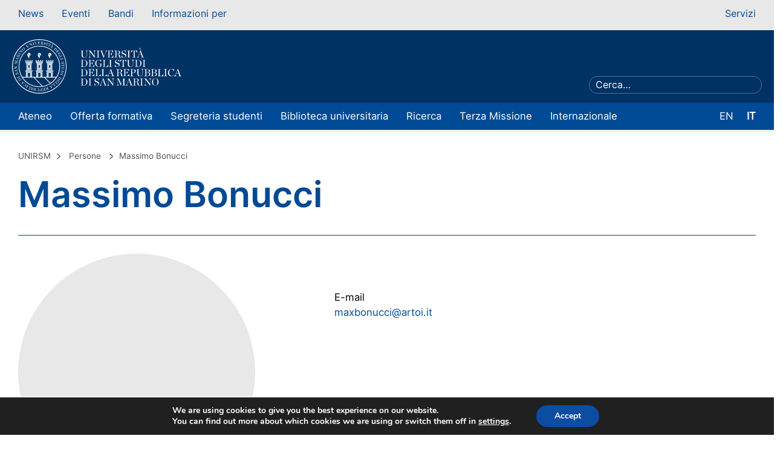

--- FILE ---
content_type: text/html; charset=UTF-8
request_url: https://www.unirsm.sm/persona/massimo-bonucci/
body_size: 14254
content:
<!-- 
Davide Giorgetta (2023)
Graphic design and web development
www.davidegiorgetta.com
--> 

<!doctype html>
<html lang="it-IT">
<head>
	<meta charset="UTF-8">
	<meta name="viewport" content="width=device-width, initial-scale=1">
	<link rel="profile" href="https://gmpg.org/xfn/11">

	<meta name='robots' content='index, follow, max-image-preview:large, max-snippet:-1, max-video-preview:-1' />

<!-- Google Tag Manager for WordPress by gtm4wp.com -->
<script data-cfasync="false" data-pagespeed-no-defer>
	var gtm4wp_datalayer_name = "dataLayer";
	var dataLayer = dataLayer || [];
</script>
<!-- End Google Tag Manager for WordPress by gtm4wp.com -->
	<!-- This site is optimized with the Yoast SEO plugin v20.2.1 - https://yoast.com/wordpress/plugins/seo/ -->
	<title>Massimo Bonucci | UNIRSM</title>
	<meta name="description" content="Leggi di più su Massimo Bonucci. Approfondisci biografia, attività, CV e pubblicazioni su UNIRSM!" />
	<link rel="canonical" href="https://www.unirsm.sm/persona/massimo-bonucci/" />
	<meta property="og:locale" content="it_IT" />
	<meta property="og:type" content="article" />
	<meta property="og:title" content="Massimo Bonucci | UNIRSM" />
	<meta property="og:description" content="Leggi di più su Massimo Bonucci. Approfondisci biografia, attività, CV e pubblicazioni su UNIRSM!" />
	<meta property="og:url" content="https://www.unirsm.sm/persona/massimo-bonucci/" />
	<meta property="og:site_name" content="Università degli Studi della Repubblica di San Marino" />
	<meta name="twitter:card" content="summary_large_image" />
	<script type="application/ld+json" class="yoast-schema-graph">{"@context":"https://schema.org","@graph":[{"@type":"WebPage","@id":"https://www.unirsm.sm/persona/massimo-bonucci/","url":"https://www.unirsm.sm/persona/massimo-bonucci/","name":"Massimo Bonucci | UNIRSM","isPartOf":{"@id":"https://www.unirsm.sm/#website"},"datePublished":"2022-05-28T16:34:01+00:00","dateModified":"2022-05-28T16:34:01+00:00","description":"Leggi di più su Massimo Bonucci. Approfondisci biografia, attività, CV e pubblicazioni su UNIRSM!","breadcrumb":{"@id":"https://www.unirsm.sm/persona/massimo-bonucci/#breadcrumb"},"inLanguage":"it-IT","potentialAction":[{"@type":"ReadAction","target":["https://www.unirsm.sm/persona/massimo-bonucci/"]}]},{"@type":"BreadcrumbList","@id":"https://www.unirsm.sm/persona/massimo-bonucci/#breadcrumb","itemListElement":[{"@type":"ListItem","position":1,"name":"Home","item":"https://www.unirsm.sm/"},{"@type":"ListItem","position":2,"name":"Massimo Bonucci"}]},{"@type":"WebSite","@id":"https://www.unirsm.sm/#website","url":"https://www.unirsm.sm/","name":"Università degli Studi della Repubblica di San Marino","description":"SI PARVA LICET COMPONERE MAGNIS","alternateName":"UNIRSM","potentialAction":[{"@type":"SearchAction","target":{"@type":"EntryPoint","urlTemplate":"https://www.unirsm.sm/?s={search_term_string}"},"query-input":"required name=search_term_string"}],"inLanguage":"it-IT"}]}</script>
	<!-- / Yoast SEO plugin. -->


<link rel="alternate" type="application/rss+xml" title="Università degli Studi della Repubblica di San Marino &raquo; Feed" href="https://www.unirsm.sm/feed/" />
<script>
window._wpemojiSettings = {"baseUrl":"https:\/\/s.w.org\/images\/core\/emoji\/14.0.0\/72x72\/","ext":".png","svgUrl":"https:\/\/s.w.org\/images\/core\/emoji\/14.0.0\/svg\/","svgExt":".svg","source":{"concatemoji":"https:\/\/www.unirsm.sm\/wp-includes\/js\/wp-emoji-release.min.js?ver=6.1.9"}};
/*! This file is auto-generated */
!function(e,a,t){var n,r,o,i=a.createElement("canvas"),p=i.getContext&&i.getContext("2d");function s(e,t){var a=String.fromCharCode,e=(p.clearRect(0,0,i.width,i.height),p.fillText(a.apply(this,e),0,0),i.toDataURL());return p.clearRect(0,0,i.width,i.height),p.fillText(a.apply(this,t),0,0),e===i.toDataURL()}function c(e){var t=a.createElement("script");t.src=e,t.defer=t.type="text/javascript",a.getElementsByTagName("head")[0].appendChild(t)}for(o=Array("flag","emoji"),t.supports={everything:!0,everythingExceptFlag:!0},r=0;r<o.length;r++)t.supports[o[r]]=function(e){if(p&&p.fillText)switch(p.textBaseline="top",p.font="600 32px Arial",e){case"flag":return s([127987,65039,8205,9895,65039],[127987,65039,8203,9895,65039])?!1:!s([55356,56826,55356,56819],[55356,56826,8203,55356,56819])&&!s([55356,57332,56128,56423,56128,56418,56128,56421,56128,56430,56128,56423,56128,56447],[55356,57332,8203,56128,56423,8203,56128,56418,8203,56128,56421,8203,56128,56430,8203,56128,56423,8203,56128,56447]);case"emoji":return!s([129777,127995,8205,129778,127999],[129777,127995,8203,129778,127999])}return!1}(o[r]),t.supports.everything=t.supports.everything&&t.supports[o[r]],"flag"!==o[r]&&(t.supports.everythingExceptFlag=t.supports.everythingExceptFlag&&t.supports[o[r]]);t.supports.everythingExceptFlag=t.supports.everythingExceptFlag&&!t.supports.flag,t.DOMReady=!1,t.readyCallback=function(){t.DOMReady=!0},t.supports.everything||(n=function(){t.readyCallback()},a.addEventListener?(a.addEventListener("DOMContentLoaded",n,!1),e.addEventListener("load",n,!1)):(e.attachEvent("onload",n),a.attachEvent("onreadystatechange",function(){"complete"===a.readyState&&t.readyCallback()})),(e=t.source||{}).concatemoji?c(e.concatemoji):e.wpemoji&&e.twemoji&&(c(e.twemoji),c(e.wpemoji)))}(window,document,window._wpemojiSettings);
</script>
<style>
img.wp-smiley,
img.emoji {
	display: inline !important;
	border: none !important;
	box-shadow: none !important;
	height: 1em !important;
	width: 1em !important;
	margin: 0 0.07em !important;
	vertical-align: -0.1em !important;
	background: none !important;
	padding: 0 !important;
}
</style>
	<link rel='stylesheet' id='wp-block-library-css' href='https://www.unirsm.sm/wp-includes/css/dist/block-library/style.min.css?ver=6.1.9' media='all' />
<link rel='stylesheet' id='classic-theme-styles-css' href='https://www.unirsm.sm/wp-includes/css/classic-themes.min.css?ver=1' media='all' />
<style id='global-styles-inline-css'>
body{--wp--preset--color--black: #000000;--wp--preset--color--cyan-bluish-gray: #abb8c3;--wp--preset--color--white: #ffffff;--wp--preset--color--pale-pink: #f78da7;--wp--preset--color--vivid-red: #cf2e2e;--wp--preset--color--luminous-vivid-orange: #ff6900;--wp--preset--color--luminous-vivid-amber: #fcb900;--wp--preset--color--light-green-cyan: #7bdcb5;--wp--preset--color--vivid-green-cyan: #00d084;--wp--preset--color--pale-cyan-blue: #8ed1fc;--wp--preset--color--vivid-cyan-blue: #0693e3;--wp--preset--color--vivid-purple: #9b51e0;--wp--preset--gradient--vivid-cyan-blue-to-vivid-purple: linear-gradient(135deg,rgba(6,147,227,1) 0%,rgb(155,81,224) 100%);--wp--preset--gradient--light-green-cyan-to-vivid-green-cyan: linear-gradient(135deg,rgb(122,220,180) 0%,rgb(0,208,130) 100%);--wp--preset--gradient--luminous-vivid-amber-to-luminous-vivid-orange: linear-gradient(135deg,rgba(252,185,0,1) 0%,rgba(255,105,0,1) 100%);--wp--preset--gradient--luminous-vivid-orange-to-vivid-red: linear-gradient(135deg,rgba(255,105,0,1) 0%,rgb(207,46,46) 100%);--wp--preset--gradient--very-light-gray-to-cyan-bluish-gray: linear-gradient(135deg,rgb(238,238,238) 0%,rgb(169,184,195) 100%);--wp--preset--gradient--cool-to-warm-spectrum: linear-gradient(135deg,rgb(74,234,220) 0%,rgb(151,120,209) 20%,rgb(207,42,186) 40%,rgb(238,44,130) 60%,rgb(251,105,98) 80%,rgb(254,248,76) 100%);--wp--preset--gradient--blush-light-purple: linear-gradient(135deg,rgb(255,206,236) 0%,rgb(152,150,240) 100%);--wp--preset--gradient--blush-bordeaux: linear-gradient(135deg,rgb(254,205,165) 0%,rgb(254,45,45) 50%,rgb(107,0,62) 100%);--wp--preset--gradient--luminous-dusk: linear-gradient(135deg,rgb(255,203,112) 0%,rgb(199,81,192) 50%,rgb(65,88,208) 100%);--wp--preset--gradient--pale-ocean: linear-gradient(135deg,rgb(255,245,203) 0%,rgb(182,227,212) 50%,rgb(51,167,181) 100%);--wp--preset--gradient--electric-grass: linear-gradient(135deg,rgb(202,248,128) 0%,rgb(113,206,126) 100%);--wp--preset--gradient--midnight: linear-gradient(135deg,rgb(2,3,129) 0%,rgb(40,116,252) 100%);--wp--preset--duotone--dark-grayscale: url('#wp-duotone-dark-grayscale');--wp--preset--duotone--grayscale: url('#wp-duotone-grayscale');--wp--preset--duotone--purple-yellow: url('#wp-duotone-purple-yellow');--wp--preset--duotone--blue-red: url('#wp-duotone-blue-red');--wp--preset--duotone--midnight: url('#wp-duotone-midnight');--wp--preset--duotone--magenta-yellow: url('#wp-duotone-magenta-yellow');--wp--preset--duotone--purple-green: url('#wp-duotone-purple-green');--wp--preset--duotone--blue-orange: url('#wp-duotone-blue-orange');--wp--preset--font-size--small: 13px;--wp--preset--font-size--medium: 20px;--wp--preset--font-size--large: 36px;--wp--preset--font-size--x-large: 42px;--wp--preset--spacing--20: 0.44rem;--wp--preset--spacing--30: 0.67rem;--wp--preset--spacing--40: 1rem;--wp--preset--spacing--50: 1.5rem;--wp--preset--spacing--60: 2.25rem;--wp--preset--spacing--70: 3.38rem;--wp--preset--spacing--80: 5.06rem;}:where(.is-layout-flex){gap: 0.5em;}body .is-layout-flow > .alignleft{float: left;margin-inline-start: 0;margin-inline-end: 2em;}body .is-layout-flow > .alignright{float: right;margin-inline-start: 2em;margin-inline-end: 0;}body .is-layout-flow > .aligncenter{margin-left: auto !important;margin-right: auto !important;}body .is-layout-constrained > .alignleft{float: left;margin-inline-start: 0;margin-inline-end: 2em;}body .is-layout-constrained > .alignright{float: right;margin-inline-start: 2em;margin-inline-end: 0;}body .is-layout-constrained > .aligncenter{margin-left: auto !important;margin-right: auto !important;}body .is-layout-constrained > :where(:not(.alignleft):not(.alignright):not(.alignfull)){max-width: var(--wp--style--global--content-size);margin-left: auto !important;margin-right: auto !important;}body .is-layout-constrained > .alignwide{max-width: var(--wp--style--global--wide-size);}body .is-layout-flex{display: flex;}body .is-layout-flex{flex-wrap: wrap;align-items: center;}body .is-layout-flex > *{margin: 0;}:where(.wp-block-columns.is-layout-flex){gap: 2em;}.has-black-color{color: var(--wp--preset--color--black) !important;}.has-cyan-bluish-gray-color{color: var(--wp--preset--color--cyan-bluish-gray) !important;}.has-white-color{color: var(--wp--preset--color--white) !important;}.has-pale-pink-color{color: var(--wp--preset--color--pale-pink) !important;}.has-vivid-red-color{color: var(--wp--preset--color--vivid-red) !important;}.has-luminous-vivid-orange-color{color: var(--wp--preset--color--luminous-vivid-orange) !important;}.has-luminous-vivid-amber-color{color: var(--wp--preset--color--luminous-vivid-amber) !important;}.has-light-green-cyan-color{color: var(--wp--preset--color--light-green-cyan) !important;}.has-vivid-green-cyan-color{color: var(--wp--preset--color--vivid-green-cyan) !important;}.has-pale-cyan-blue-color{color: var(--wp--preset--color--pale-cyan-blue) !important;}.has-vivid-cyan-blue-color{color: var(--wp--preset--color--vivid-cyan-blue) !important;}.has-vivid-purple-color{color: var(--wp--preset--color--vivid-purple) !important;}.has-black-background-color{background-color: var(--wp--preset--color--black) !important;}.has-cyan-bluish-gray-background-color{background-color: var(--wp--preset--color--cyan-bluish-gray) !important;}.has-white-background-color{background-color: var(--wp--preset--color--white) !important;}.has-pale-pink-background-color{background-color: var(--wp--preset--color--pale-pink) !important;}.has-vivid-red-background-color{background-color: var(--wp--preset--color--vivid-red) !important;}.has-luminous-vivid-orange-background-color{background-color: var(--wp--preset--color--luminous-vivid-orange) !important;}.has-luminous-vivid-amber-background-color{background-color: var(--wp--preset--color--luminous-vivid-amber) !important;}.has-light-green-cyan-background-color{background-color: var(--wp--preset--color--light-green-cyan) !important;}.has-vivid-green-cyan-background-color{background-color: var(--wp--preset--color--vivid-green-cyan) !important;}.has-pale-cyan-blue-background-color{background-color: var(--wp--preset--color--pale-cyan-blue) !important;}.has-vivid-cyan-blue-background-color{background-color: var(--wp--preset--color--vivid-cyan-blue) !important;}.has-vivid-purple-background-color{background-color: var(--wp--preset--color--vivid-purple) !important;}.has-black-border-color{border-color: var(--wp--preset--color--black) !important;}.has-cyan-bluish-gray-border-color{border-color: var(--wp--preset--color--cyan-bluish-gray) !important;}.has-white-border-color{border-color: var(--wp--preset--color--white) !important;}.has-pale-pink-border-color{border-color: var(--wp--preset--color--pale-pink) !important;}.has-vivid-red-border-color{border-color: var(--wp--preset--color--vivid-red) !important;}.has-luminous-vivid-orange-border-color{border-color: var(--wp--preset--color--luminous-vivid-orange) !important;}.has-luminous-vivid-amber-border-color{border-color: var(--wp--preset--color--luminous-vivid-amber) !important;}.has-light-green-cyan-border-color{border-color: var(--wp--preset--color--light-green-cyan) !important;}.has-vivid-green-cyan-border-color{border-color: var(--wp--preset--color--vivid-green-cyan) !important;}.has-pale-cyan-blue-border-color{border-color: var(--wp--preset--color--pale-cyan-blue) !important;}.has-vivid-cyan-blue-border-color{border-color: var(--wp--preset--color--vivid-cyan-blue) !important;}.has-vivid-purple-border-color{border-color: var(--wp--preset--color--vivid-purple) !important;}.has-vivid-cyan-blue-to-vivid-purple-gradient-background{background: var(--wp--preset--gradient--vivid-cyan-blue-to-vivid-purple) !important;}.has-light-green-cyan-to-vivid-green-cyan-gradient-background{background: var(--wp--preset--gradient--light-green-cyan-to-vivid-green-cyan) !important;}.has-luminous-vivid-amber-to-luminous-vivid-orange-gradient-background{background: var(--wp--preset--gradient--luminous-vivid-amber-to-luminous-vivid-orange) !important;}.has-luminous-vivid-orange-to-vivid-red-gradient-background{background: var(--wp--preset--gradient--luminous-vivid-orange-to-vivid-red) !important;}.has-very-light-gray-to-cyan-bluish-gray-gradient-background{background: var(--wp--preset--gradient--very-light-gray-to-cyan-bluish-gray) !important;}.has-cool-to-warm-spectrum-gradient-background{background: var(--wp--preset--gradient--cool-to-warm-spectrum) !important;}.has-blush-light-purple-gradient-background{background: var(--wp--preset--gradient--blush-light-purple) !important;}.has-blush-bordeaux-gradient-background{background: var(--wp--preset--gradient--blush-bordeaux) !important;}.has-luminous-dusk-gradient-background{background: var(--wp--preset--gradient--luminous-dusk) !important;}.has-pale-ocean-gradient-background{background: var(--wp--preset--gradient--pale-ocean) !important;}.has-electric-grass-gradient-background{background: var(--wp--preset--gradient--electric-grass) !important;}.has-midnight-gradient-background{background: var(--wp--preset--gradient--midnight) !important;}.has-small-font-size{font-size: var(--wp--preset--font-size--small) !important;}.has-medium-font-size{font-size: var(--wp--preset--font-size--medium) !important;}.has-large-font-size{font-size: var(--wp--preset--font-size--large) !important;}.has-x-large-font-size{font-size: var(--wp--preset--font-size--x-large) !important;}
.wp-block-navigation a:where(:not(.wp-element-button)){color: inherit;}
:where(.wp-block-columns.is-layout-flex){gap: 2em;}
.wp-block-pullquote{font-size: 1.5em;line-height: 1.6;}
</style>
<link rel='stylesheet' id='unirsm-slick-css-css' href='https://www.unirsm.sm/wp-content/themes/unirsm/assets/build/node_modules/slick-carousel/slick/slick.css?ver=6.1.9' media='all' />
<link rel='stylesheet' id='unirsm-fancybox-css-css' href='https://www.unirsm.sm/wp-content/themes/unirsm/assets/build/node_modules/@fancyapps/fancybox/dist/jquery.fancybox.min.css?ver=6.1.9' media='all' />
<link rel='stylesheet' id='unirsm-plyr-css-css' href='https://www.unirsm.sm/wp-content/themes/unirsm/assets/build/node_modules/plyr/dist/plyr.css?ver=6.1.9' media='all' />
<link rel='stylesheet' id='unirsm-style-css' href='https://www.unirsm.sm/wp-content/themes/unirsm/assets/build/css/style.css?ver=6.1.9' media='all' />
<link rel='stylesheet' id='tablepress-default-css' href='https://www.unirsm.sm/wp-content/plugins/tablepress/css/build/default.css?ver=2.4.1' media='all' />
<link rel='stylesheet' id='moove_gdpr_frontend-css' href='https://www.unirsm.sm/wp-content/plugins/gdpr-cookie-compliance/dist/styles/gdpr-main.css?ver=5.0.5' media='all' />
<style id='moove_gdpr_frontend-inline-css'>
#moove_gdpr_cookie_modal,#moove_gdpr_cookie_info_bar,.gdpr_cookie_settings_shortcode_content{font-family:&#039;Nunito&#039;,sans-serif}#moove_gdpr_save_popup_settings_button{background-color:#373737;color:#fff}#moove_gdpr_save_popup_settings_button:hover{background-color:#000}#moove_gdpr_cookie_info_bar .moove-gdpr-info-bar-container .moove-gdpr-info-bar-content a.mgbutton,#moove_gdpr_cookie_info_bar .moove-gdpr-info-bar-container .moove-gdpr-info-bar-content button.mgbutton{background-color:#0C4DA2}#moove_gdpr_cookie_modal .moove-gdpr-modal-content .moove-gdpr-modal-footer-content .moove-gdpr-button-holder a.mgbutton,#moove_gdpr_cookie_modal .moove-gdpr-modal-content .moove-gdpr-modal-footer-content .moove-gdpr-button-holder button.mgbutton,.gdpr_cookie_settings_shortcode_content .gdpr-shr-button.button-green{background-color:#0C4DA2;border-color:#0C4DA2}#moove_gdpr_cookie_modal .moove-gdpr-modal-content .moove-gdpr-modal-footer-content .moove-gdpr-button-holder a.mgbutton:hover,#moove_gdpr_cookie_modal .moove-gdpr-modal-content .moove-gdpr-modal-footer-content .moove-gdpr-button-holder button.mgbutton:hover,.gdpr_cookie_settings_shortcode_content .gdpr-shr-button.button-green:hover{background-color:#fff;color:#0C4DA2}#moove_gdpr_cookie_modal .moove-gdpr-modal-content .moove-gdpr-modal-close i,#moove_gdpr_cookie_modal .moove-gdpr-modal-content .moove-gdpr-modal-close span.gdpr-icon{background-color:#0C4DA2;border:1px solid #0C4DA2}#moove_gdpr_cookie_info_bar span.change-settings-button.focus-g,#moove_gdpr_cookie_info_bar span.change-settings-button:focus,#moove_gdpr_cookie_info_bar button.change-settings-button.focus-g,#moove_gdpr_cookie_info_bar button.change-settings-button:focus{-webkit-box-shadow:0 0 1px 3px #0C4DA2;-moz-box-shadow:0 0 1px 3px #0C4DA2;box-shadow:0 0 1px 3px #0C4DA2}#moove_gdpr_cookie_modal .moove-gdpr-modal-content .moove-gdpr-modal-close i:hover,#moove_gdpr_cookie_modal .moove-gdpr-modal-content .moove-gdpr-modal-close span.gdpr-icon:hover,#moove_gdpr_cookie_info_bar span[data-href]>u.change-settings-button{color:#0C4DA2}#moove_gdpr_cookie_modal .moove-gdpr-modal-content .moove-gdpr-modal-left-content #moove-gdpr-menu li.menu-item-selected a span.gdpr-icon,#moove_gdpr_cookie_modal .moove-gdpr-modal-content .moove-gdpr-modal-left-content #moove-gdpr-menu li.menu-item-selected button span.gdpr-icon{color:inherit}#moove_gdpr_cookie_modal .moove-gdpr-modal-content .moove-gdpr-modal-left-content #moove-gdpr-menu li a span.gdpr-icon,#moove_gdpr_cookie_modal .moove-gdpr-modal-content .moove-gdpr-modal-left-content #moove-gdpr-menu li button span.gdpr-icon{color:inherit}#moove_gdpr_cookie_modal .gdpr-acc-link{line-height:0;font-size:0;color:transparent;position:absolute}#moove_gdpr_cookie_modal .moove-gdpr-modal-content .moove-gdpr-modal-close:hover i,#moove_gdpr_cookie_modal .moove-gdpr-modal-content .moove-gdpr-modal-left-content #moove-gdpr-menu li a,#moove_gdpr_cookie_modal .moove-gdpr-modal-content .moove-gdpr-modal-left-content #moove-gdpr-menu li button,#moove_gdpr_cookie_modal .moove-gdpr-modal-content .moove-gdpr-modal-left-content #moove-gdpr-menu li button i,#moove_gdpr_cookie_modal .moove-gdpr-modal-content .moove-gdpr-modal-left-content #moove-gdpr-menu li a i,#moove_gdpr_cookie_modal .moove-gdpr-modal-content .moove-gdpr-tab-main .moove-gdpr-tab-main-content a:hover,#moove_gdpr_cookie_info_bar.moove-gdpr-dark-scheme .moove-gdpr-info-bar-container .moove-gdpr-info-bar-content a.mgbutton:hover,#moove_gdpr_cookie_info_bar.moove-gdpr-dark-scheme .moove-gdpr-info-bar-container .moove-gdpr-info-bar-content button.mgbutton:hover,#moove_gdpr_cookie_info_bar.moove-gdpr-dark-scheme .moove-gdpr-info-bar-container .moove-gdpr-info-bar-content a:hover,#moove_gdpr_cookie_info_bar.moove-gdpr-dark-scheme .moove-gdpr-info-bar-container .moove-gdpr-info-bar-content button:hover,#moove_gdpr_cookie_info_bar.moove-gdpr-dark-scheme .moove-gdpr-info-bar-container .moove-gdpr-info-bar-content span.change-settings-button:hover,#moove_gdpr_cookie_info_bar.moove-gdpr-dark-scheme .moove-gdpr-info-bar-container .moove-gdpr-info-bar-content button.change-settings-button:hover,#moove_gdpr_cookie_info_bar.moove-gdpr-dark-scheme .moove-gdpr-info-bar-container .moove-gdpr-info-bar-content u.change-settings-button:hover,#moove_gdpr_cookie_info_bar span[data-href]>u.change-settings-button,#moove_gdpr_cookie_info_bar.moove-gdpr-dark-scheme .moove-gdpr-info-bar-container .moove-gdpr-info-bar-content a.mgbutton.focus-g,#moove_gdpr_cookie_info_bar.moove-gdpr-dark-scheme .moove-gdpr-info-bar-container .moove-gdpr-info-bar-content button.mgbutton.focus-g,#moove_gdpr_cookie_info_bar.moove-gdpr-dark-scheme .moove-gdpr-info-bar-container .moove-gdpr-info-bar-content a.focus-g,#moove_gdpr_cookie_info_bar.moove-gdpr-dark-scheme .moove-gdpr-info-bar-container .moove-gdpr-info-bar-content button.focus-g,#moove_gdpr_cookie_info_bar.moove-gdpr-dark-scheme .moove-gdpr-info-bar-container .moove-gdpr-info-bar-content a.mgbutton:focus,#moove_gdpr_cookie_info_bar.moove-gdpr-dark-scheme .moove-gdpr-info-bar-container .moove-gdpr-info-bar-content button.mgbutton:focus,#moove_gdpr_cookie_info_bar.moove-gdpr-dark-scheme .moove-gdpr-info-bar-container .moove-gdpr-info-bar-content a:focus,#moove_gdpr_cookie_info_bar.moove-gdpr-dark-scheme .moove-gdpr-info-bar-container .moove-gdpr-info-bar-content button:focus,#moove_gdpr_cookie_info_bar.moove-gdpr-dark-scheme .moove-gdpr-info-bar-container .moove-gdpr-info-bar-content span.change-settings-button.focus-g,span.change-settings-button:focus,button.change-settings-button.focus-g,button.change-settings-button:focus,#moove_gdpr_cookie_info_bar.moove-gdpr-dark-scheme .moove-gdpr-info-bar-container .moove-gdpr-info-bar-content u.change-settings-button.focus-g,#moove_gdpr_cookie_info_bar.moove-gdpr-dark-scheme .moove-gdpr-info-bar-container .moove-gdpr-info-bar-content u.change-settings-button:focus{color:#0C4DA2}#moove_gdpr_cookie_modal .moove-gdpr-branding.focus-g span,#moove_gdpr_cookie_modal .moove-gdpr-modal-content .moove-gdpr-tab-main a.focus-g{color:#0C4DA2}#moove_gdpr_cookie_modal.gdpr_lightbox-hide{display:none}
</style>
<link rel="https://api.w.org/" href="https://www.unirsm.sm/wp-json/" /><link rel="alternate" type="application/json" href="https://www.unirsm.sm/wp-json/wp/v2/people/9207" /><link rel="EditURI" type="application/rsd+xml" title="RSD" href="https://www.unirsm.sm/xmlrpc.php?rsd" />
<link rel="wlwmanifest" type="application/wlwmanifest+xml" href="https://www.unirsm.sm/wp-includes/wlwmanifest.xml" />
<meta name="generator" content="WordPress 6.1.9" />
<link rel='shortlink' href='https://www.unirsm.sm/?p=9207' />
<link rel="alternate" type="application/json+oembed" href="https://www.unirsm.sm/wp-json/oembed/1.0/embed?url=https%3A%2F%2Fwww.unirsm.sm%2Fpersona%2Fmassimo-bonucci%2F" />
<link rel="alternate" type="text/xml+oembed" href="https://www.unirsm.sm/wp-json/oembed/1.0/embed?url=https%3A%2F%2Fwww.unirsm.sm%2Fpersona%2Fmassimo-bonucci%2F&#038;format=xml" />

<!-- Google Tag Manager for WordPress by gtm4wp.com -->
<!-- GTM Container placement set to automatic -->
<script data-cfasync="false" data-pagespeed-no-defer>
	var dataLayer_content = {"pagePostType":"people","pagePostType2":"single-people","pagePostAuthor":"unirsm_admin"};
	dataLayer.push( dataLayer_content );
</script>
<script data-cfasync="false" data-pagespeed-no-defer>
(function(w,d,s,l,i){w[l]=w[l]||[];w[l].push({'gtm.start':
new Date().getTime(),event:'gtm.js'});var f=d.getElementsByTagName(s)[0],
j=d.createElement(s),dl=l!='dataLayer'?'&l='+l:'';j.async=true;j.src=
'//www.googletagmanager.com/gtm.js?id='+i+dl;f.parentNode.insertBefore(j,f);
})(window,document,'script','dataLayer','GTM-5738J7S');
</script>
<!-- End Google Tag Manager for WordPress by gtm4wp.com --><link rel="icon" href="https://www.unirsm.sm/wp-content/uploads/2023/07/cropped-favicon-32x32-1-32x32.png" sizes="32x32" />
<link rel="icon" href="https://www.unirsm.sm/wp-content/uploads/2023/07/cropped-favicon-32x32-1-192x192.png" sizes="192x192" />
<link rel="apple-touch-icon" href="https://www.unirsm.sm/wp-content/uploads/2023/07/cropped-favicon-32x32-1-180x180.png" />
<meta name="msapplication-TileImage" content="https://www.unirsm.sm/wp-content/uploads/2023/07/cropped-favicon-32x32-1-270x270.png" />
		<style id="wp-custom-css">
			.single-slide-didascalia h2{
	color: white;
	font-size: 45px;
}
@media only screen and (max-width: 1025px) {
  .single-slide-didascalia h2{
		font-size: 35px!important;
	}
}
@media only screen and (max-width: 767px) {
  .single-slide-didascalia h2{
		font-size: 25px!important;
	}
}
.hidden_title{
    border: 0 none;
    clip: rect(0px, 0px, 0px, 0px);
    height: 1px;
    margin: -1px;
    overflow: hidden;
    padding: 0;
    position: absolute;
    width: 1px; 
}


/* The Space custom css */
/* Header */
#masthead .top-navigation {
  height: 50px;
}

#masthead .logo img {
  max-height: 110px !important;
}

#masthead.site-header .header-container .header-base {
  padding: 15px 20px;
}

/* Titoli blog */
.single-module-news h3,
.single-module-slider-links-title h3 {
  font-size: 20px !important;
}		</style>
		</head>

<body class="people-template-default single single-people postid-9207">
<svg xmlns="http://www.w3.org/2000/svg" viewBox="0 0 0 0" width="0" height="0" focusable="false" role="none" style="visibility: hidden; position: absolute; left: -9999px; overflow: hidden;" ><defs><filter id="wp-duotone-dark-grayscale"><feColorMatrix color-interpolation-filters="sRGB" type="matrix" values=" .299 .587 .114 0 0 .299 .587 .114 0 0 .299 .587 .114 0 0 .299 .587 .114 0 0 " /><feComponentTransfer color-interpolation-filters="sRGB" ><feFuncR type="table" tableValues="0 0.49803921568627" /><feFuncG type="table" tableValues="0 0.49803921568627" /><feFuncB type="table" tableValues="0 0.49803921568627" /><feFuncA type="table" tableValues="1 1" /></feComponentTransfer><feComposite in2="SourceGraphic" operator="in" /></filter></defs></svg><svg xmlns="http://www.w3.org/2000/svg" viewBox="0 0 0 0" width="0" height="0" focusable="false" role="none" style="visibility: hidden; position: absolute; left: -9999px; overflow: hidden;" ><defs><filter id="wp-duotone-grayscale"><feColorMatrix color-interpolation-filters="sRGB" type="matrix" values=" .299 .587 .114 0 0 .299 .587 .114 0 0 .299 .587 .114 0 0 .299 .587 .114 0 0 " /><feComponentTransfer color-interpolation-filters="sRGB" ><feFuncR type="table" tableValues="0 1" /><feFuncG type="table" tableValues="0 1" /><feFuncB type="table" tableValues="0 1" /><feFuncA type="table" tableValues="1 1" /></feComponentTransfer><feComposite in2="SourceGraphic" operator="in" /></filter></defs></svg><svg xmlns="http://www.w3.org/2000/svg" viewBox="0 0 0 0" width="0" height="0" focusable="false" role="none" style="visibility: hidden; position: absolute; left: -9999px; overflow: hidden;" ><defs><filter id="wp-duotone-purple-yellow"><feColorMatrix color-interpolation-filters="sRGB" type="matrix" values=" .299 .587 .114 0 0 .299 .587 .114 0 0 .299 .587 .114 0 0 .299 .587 .114 0 0 " /><feComponentTransfer color-interpolation-filters="sRGB" ><feFuncR type="table" tableValues="0.54901960784314 0.98823529411765" /><feFuncG type="table" tableValues="0 1" /><feFuncB type="table" tableValues="0.71764705882353 0.25490196078431" /><feFuncA type="table" tableValues="1 1" /></feComponentTransfer><feComposite in2="SourceGraphic" operator="in" /></filter></defs></svg><svg xmlns="http://www.w3.org/2000/svg" viewBox="0 0 0 0" width="0" height="0" focusable="false" role="none" style="visibility: hidden; position: absolute; left: -9999px; overflow: hidden;" ><defs><filter id="wp-duotone-blue-red"><feColorMatrix color-interpolation-filters="sRGB" type="matrix" values=" .299 .587 .114 0 0 .299 .587 .114 0 0 .299 .587 .114 0 0 .299 .587 .114 0 0 " /><feComponentTransfer color-interpolation-filters="sRGB" ><feFuncR type="table" tableValues="0 1" /><feFuncG type="table" tableValues="0 0.27843137254902" /><feFuncB type="table" tableValues="0.5921568627451 0.27843137254902" /><feFuncA type="table" tableValues="1 1" /></feComponentTransfer><feComposite in2="SourceGraphic" operator="in" /></filter></defs></svg><svg xmlns="http://www.w3.org/2000/svg" viewBox="0 0 0 0" width="0" height="0" focusable="false" role="none" style="visibility: hidden; position: absolute; left: -9999px; overflow: hidden;" ><defs><filter id="wp-duotone-midnight"><feColorMatrix color-interpolation-filters="sRGB" type="matrix" values=" .299 .587 .114 0 0 .299 .587 .114 0 0 .299 .587 .114 0 0 .299 .587 .114 0 0 " /><feComponentTransfer color-interpolation-filters="sRGB" ><feFuncR type="table" tableValues="0 0" /><feFuncG type="table" tableValues="0 0.64705882352941" /><feFuncB type="table" tableValues="0 1" /><feFuncA type="table" tableValues="1 1" /></feComponentTransfer><feComposite in2="SourceGraphic" operator="in" /></filter></defs></svg><svg xmlns="http://www.w3.org/2000/svg" viewBox="0 0 0 0" width="0" height="0" focusable="false" role="none" style="visibility: hidden; position: absolute; left: -9999px; overflow: hidden;" ><defs><filter id="wp-duotone-magenta-yellow"><feColorMatrix color-interpolation-filters="sRGB" type="matrix" values=" .299 .587 .114 0 0 .299 .587 .114 0 0 .299 .587 .114 0 0 .299 .587 .114 0 0 " /><feComponentTransfer color-interpolation-filters="sRGB" ><feFuncR type="table" tableValues="0.78039215686275 1" /><feFuncG type="table" tableValues="0 0.94901960784314" /><feFuncB type="table" tableValues="0.35294117647059 0.47058823529412" /><feFuncA type="table" tableValues="1 1" /></feComponentTransfer><feComposite in2="SourceGraphic" operator="in" /></filter></defs></svg><svg xmlns="http://www.w3.org/2000/svg" viewBox="0 0 0 0" width="0" height="0" focusable="false" role="none" style="visibility: hidden; position: absolute; left: -9999px; overflow: hidden;" ><defs><filter id="wp-duotone-purple-green"><feColorMatrix color-interpolation-filters="sRGB" type="matrix" values=" .299 .587 .114 0 0 .299 .587 .114 0 0 .299 .587 .114 0 0 .299 .587 .114 0 0 " /><feComponentTransfer color-interpolation-filters="sRGB" ><feFuncR type="table" tableValues="0.65098039215686 0.40392156862745" /><feFuncG type="table" tableValues="0 1" /><feFuncB type="table" tableValues="0.44705882352941 0.4" /><feFuncA type="table" tableValues="1 1" /></feComponentTransfer><feComposite in2="SourceGraphic" operator="in" /></filter></defs></svg><svg xmlns="http://www.w3.org/2000/svg" viewBox="0 0 0 0" width="0" height="0" focusable="false" role="none" style="visibility: hidden; position: absolute; left: -9999px; overflow: hidden;" ><defs><filter id="wp-duotone-blue-orange"><feColorMatrix color-interpolation-filters="sRGB" type="matrix" values=" .299 .587 .114 0 0 .299 .587 .114 0 0 .299 .587 .114 0 0 .299 .587 .114 0 0 " /><feComponentTransfer color-interpolation-filters="sRGB" ><feFuncR type="table" tableValues="0.098039215686275 1" /><feFuncG type="table" tableValues="0 0.66274509803922" /><feFuncB type="table" tableValues="0.84705882352941 0.41960784313725" /><feFuncA type="table" tableValues="1 1" /></feComponentTransfer><feComposite in2="SourceGraphic" operator="in" /></filter></defs></svg>
<!-- GTM Container placement set to automatic -->
<!-- Google Tag Manager (noscript) -->
				<noscript><iframe src="https://www.googletagmanager.com/ns.html?id=GTM-5738J7S" height="0" width="0" style="display:none;visibility:hidden" aria-hidden="true"></iframe></noscript>
<!-- End Google Tag Manager (noscript) --><div id="page" class="site">

	<header id="masthead" class="site-header"> 

		<div class="header-container nav-down desktop-navigation">

			<div class="top-navigation">
				<div class="top-left-navigation">
										<div class="top-navigation-links">
						<div class="menu-unirsm-secondario-container"><ul id="secondary-menu" class="menu"><li id="menu-item-3197" class="menu-item menu-item-type-post_type menu-item-object-page menu-item-3197 News"><a href="https://www.unirsm.sm/news/">News</a></li>
<li id="menu-item-16455" class="menu-item menu-item-type-post_type menu-item-object-page menu-item-16455 Eventi"><a href="https://www.unirsm.sm/eventi/">Eventi</a></li>
<li id="menu-item-3196" class="menu-item menu-item-type-post_type menu-item-object-page menu-item-3196 Bandi"><a href="https://www.unirsm.sm/ateneo/bandi-e-concorsi/">Bandi</a></li>
<li id="menu-item-16460" class="menu-item menu-item-type-post_type menu-item-object-page menu-item-16460"><a href="https://www.unirsm.sm/informazioni-per/">Informazioni per</a></li>
</ul></div>					</div>
					<div class="top-navigation-services">
						<p>Servizi</p>
					</div>
									</div>
				<!-- <div class="top-right-navigation">
																			</div> -->
			</div>

			<div class="header-base row">
			
				<div class="site-branding col-lg-6 col-12">
																					<a class="logo" href="https://www.unirsm.sm/" rel="home">
							<img src="https://www.unirsm.sm/wp-content/uploads/2020/08/logo-unirsm-bianco.svg" alt="" />
						</a>
																			</div> 

				<div class="site-profiles-language col-lg-6 col-12">
					<div class="profiles-navigation">
																							</div>
										<div class="language-switcher">
												
<form method="get" class="search-form" action="https://www.unirsm.sm/" role="search">
	<input type="text" class="field searchfield" name="s" placeholder="Cerca&hellip;" />
	<input type="hidden" name="searchblogs" value="all" />
	<label class="search-label">
		<input type="submit" /> 
		<svg viewBox="0 0 14.7 14.7"><polygon points="12.7,7.8 6.9,13.7 7.6,14.4 14.7,7.3 7.6,0.3 6.9,1 12.7,6.8 0,6.8 0,7.8 "/> </svg> 
	</label>
</form>											</div>
				</div>

			</div>

			<div class="site-navigation">

				<div class="main-navigation">
					<div class="menu-unirsm-container"><ul id="main-menu" class="menu"><li id="menu-item-3577" class="menu-item menu-item-type-post_type menu-item-object-page menu-item-3577"><a href="https://www.unirsm.sm/ateneo/">Ateneo</a></li>
<li id="menu-item-3482" class="menu-item menu-item-type-post_type menu-item-object-page menu-item-3482 Offertaformativa"><a href="https://www.unirsm.sm/offerta-formativa/">Offerta formativa</a></li>
<li id="menu-item-3480" class="menu-item menu-item-type-custom menu-item-object-custom menu-item-3480"><a target="_blank" rel="noopener" href="https://www.unirsm.sm/segreteria-studenti/">Segreteria studenti</a></li>
<li id="menu-item-3481" class="menu-item menu-item-type-custom menu-item-object-custom menu-item-3481"><a href="https://www.unirsm.sm/biblioteca-universitaria/?lang=it">Biblioteca universitaria</a></li>
<li id="menu-item-15422" class="menu-item menu-item-type-custom menu-item-object-custom menu-item-15422"><a href="#">Ricerca</a></li>
<li id="menu-item-15555" class="menu-item menu-item-type-post_type menu-item-object-page menu-item-15555"><a href="https://www.unirsm.sm/terza-missione/">Terza Missione</a></li>
<li id="menu-item-16776" class="menu-item menu-item-type-post_type menu-item-object-page menu-item-16776"><a href="https://www.unirsm.sm/internazionale/">Internazionale</a></li>
</ul></div>					<div class="language-switcher">
						<div class="gtranslate_wrapper" id="gt-wrapper-62530810"></div>					</div>
				</div>

				<div class="dropdown-navigation">

					<div class="row"> 
						<div class="menu-unirsm-container"><ul id="menu-1" class="menu"><li class="menu-item menu-item-type-post_type menu-item-object-page menu-item-has-children menu-item-3577"><a href="https://www.unirsm.sm/ateneo/">Ateneo</a>
<ul class="sub-menu">
	<li id="menu-item-14688" class="menu-item menu-item-type-custom menu-item-object-custom menu-item-has-children menu-item-14688"><a href="#">Governance</a>
	<ul class="sub-menu">
		<li id="menu-item-3484" class="menu-item menu-item-type-post_type menu-item-object-page menu-item-3484"><a href="https://www.unirsm.sm/ateneo/organi-governo/">Organi di governo</a></li>
		<li id="menu-item-14807" class="menu-item menu-item-type-post_type menu-item-object-page menu-item-14807"><a href="https://www.unirsm.sm/ateneo/organi-consultivi-controllo/">Organi consultivi e di controllo</a></li>
		<li id="menu-item-14809" class="menu-item menu-item-type-post_type menu-item-object-page menu-item-14809"><a href="https://www.unirsm.sm/ateneo/organi-amministrativi/">Organi amministrativi</a></li>
		<li id="menu-item-16287" class="menu-item menu-item-type-post_type menu-item-object-page menu-item-16287"><a href="https://www.unirsm.sm/ateneo/linee-strategiche/">Linee strategiche</a></li>
	</ul>
</li>
	<li id="menu-item-14687" class="menu-item menu-item-type-custom menu-item-object-custom menu-item-has-children menu-item-14687"><a href="#">Normative</a>
	<ul class="sub-menu">
		<li id="menu-item-3507" class="menu-item menu-item-type-post_type menu-item-object-page menu-item-3507"><a href="https://www.unirsm.sm/ateneo/leggequadro-statuto/">Legge Quadro e Statuto</a></li>
		<li id="menu-item-16496" class="menu-item menu-item-type-post_type menu-item-object-page menu-item-16496"><a href="https://www.unirsm.sm/ateneo/codice-etico/">Codice Etico</a></li>
		<li id="menu-item-16499" class="menu-item menu-item-type-post_type menu-item-object-page menu-item-16499"><a href="https://www.unirsm.sm/ateneo/regolamenti-lineeguida/">Regolamenti e Linee Guida</a></li>
		<li id="menu-item-17919" class="menu-item menu-item-type-post_type menu-item-object-page menu-item-17919"><a href="https://www.unirsm.sm/ateneo/pdr-e-stato-giuridico-di-professori-e-ricercatori/">Ruolo e normativa docenti</a></li>
		<li id="menu-item-12400" class="menu-item menu-item-type-post_type menu-item-object-page menu-item-12400"><a href="https://www.unirsm.sm/ateneo/declaratorie/">Declaratorie</a></li>
	</ul>
</li>
	<li id="menu-item-14971" class="menu-item menu-item-type-custom menu-item-object-custom menu-item-has-children menu-item-14971"><a href="#">Dipartimenti e sedi</a>
	<ul class="sub-menu">
		<li id="menu-item-9729" class="menu-item menu-item-type-custom menu-item-object-custom menu-item-9729"><a href="/dipartimento-economia-scienze-Ingegneria-Design/">Dipartimento di Economia, Scienze, Ingegneria e Design</a></li>
		<li id="menu-item-9730" class="menu-item menu-item-type-custom menu-item-object-custom menu-item-9730"><a href="/dipartimento-scienze-umane/">Dipartimento di Scienze Umane</a></li>
		<li id="menu-item-9728" class="menu-item menu-item-type-custom menu-item-object-custom menu-item-9728"><a href="/dipartimento-storico-giuridico/">Dipartimento Storico e Giuridico</a></li>
	</ul>
</li>
	<li id="menu-item-15074" class="menu-item menu-item-type-custom menu-item-object-custom menu-item-has-children menu-item-15074"><a href="#">Assicurazione qualità</a>
	<ul class="sub-menu">
		<li id="menu-item-14396" class="menu-item menu-item-type-post_type menu-item-object-page menu-item-14396"><a href="https://www.unirsm.sm/ateneo/assicurazione-qualita/">Sistema di Assicurazione di Qualità</a></li>
		<li id="menu-item-15486" class="menu-item menu-item-type-post_type menu-item-object-page menu-item-15486"><a href="https://www.unirsm.sm/ateneo/presidio-della-qualita-di-ateneo/">Presidio della Qualità di Ateneo</a></li>
		<li id="menu-item-18256" class="menu-item menu-item-type-post_type menu-item-object-page menu-item-18256"><a href="https://www.unirsm.sm/ateneo/assicurazione-qualita/accreditamento-esterno/">Accreditamento esterno</a></li>
		<li id="menu-item-17792" class="menu-item menu-item-type-post_type menu-item-object-page menu-item-17792"><a href="https://www.unirsm.sm/ateneo/assicurazione-qualita/opinioni-degli-studenti-sulla-didattica/">Opinioni degli studenti sulla didattica</a></li>
	</ul>
</li>
	<li id="menu-item-13142" class="menu-item menu-item-type-post_type menu-item-object-page menu-item-13142"><a href="https://www.unirsm.sm/ateneo/amministrazione-trasparente/">Amministrazione trasparente</a></li>
	<li id="menu-item-16524" class="menu-item menu-item-type-post_type menu-item-object-page menu-item-16524 Bandi"><a href="https://www.unirsm.sm/ateneo/bandi-e-concorsi/">Bandi</a></li>
	<li id="menu-item-3510" class="menu-item menu-item-type-post_type menu-item-object-page menu-item-3510"><a href="https://www.unirsm.sm/ateneo/contatti/">Contatti</a></li>
</ul>
</li>
<li class="menu-item menu-item-type-post_type menu-item-object-page menu-item-3482 Offertaformativa"><a href="https://www.unirsm.sm/offerta-formativa/">Offerta formativa</a></li>
<li class="menu-item menu-item-type-custom menu-item-object-custom menu-item-3480"><a target="_blank" rel="noopener" href="https://www.unirsm.sm/segreteria-studenti/">Segreteria studenti</a></li>
<li class="menu-item menu-item-type-custom menu-item-object-custom menu-item-3481"><a href="https://www.unirsm.sm/biblioteca-universitaria/?lang=it">Biblioteca universitaria</a></li>
<li class="menu-item menu-item-type-custom menu-item-object-custom menu-item-has-children menu-item-15422"><a href="#">Ricerca</a>
<ul class="sub-menu">
	<li id="menu-item-9698" class="menu-item menu-item-type-post_type menu-item-object-page menu-item-9698"><a href="https://www.unirsm.sm/ricerca/fare-ricerca-a-unirsm/">Fare ricerca a UNIRSM</a></li>
	<li id="menu-item-9743" class="menu-item menu-item-type-post_type menu-item-object-page menu-item-9743"><a href="https://www.unirsm.sm/ricerca/centri-di-ricerca/">Centri di ricerca</a></li>
	<li id="menu-item-15295" class="menu-item menu-item-type-post_type menu-item-object-page menu-item-15295"><a href="https://www.unirsm.sm/ricerca/dottorato-di-ricerca/">Dottorato di Ricerca</a></li>
	<li id="menu-item-16290" class="menu-item menu-item-type-post_type menu-item-object-page menu-item-16290 Progettidiricerca"><a href="https://www.unirsm.sm/ricerca/progetti-di-ricerca/">Progetti di ricerca</a></li>
	<li id="menu-item-16380" class="menu-item menu-item-type-post_type menu-item-object-page menu-item-16380 Pubblicazioni"><a href="https://www.unirsm.sm/ricerca/pubblicazioni/">Pubblicazioni</a></li>
</ul>
</li>
<li class="menu-item menu-item-type-post_type menu-item-object-page menu-item-15555"><a href="https://www.unirsm.sm/terza-missione/">Terza Missione</a></li>
<li class="menu-item menu-item-type-post_type menu-item-object-page menu-item-has-children menu-item-16776"><a href="https://www.unirsm.sm/internazionale/">Internazionale</a>
<ul class="sub-menu">
	<li id="menu-item-16785" class="menu-item menu-item-type-post_type menu-item-object-page menu-item-has-children menu-item-16785"><a href="https://www.unirsm.sm/internazionale/dimensione-internazionale/">Dimensione internazionale</a>
	<ul class="sub-menu">
		<li id="menu-item-18798" class="menu-item menu-item-type-post_type menu-item-object-page menu-item-18798"><a href="https://www.unirsm.sm/accoglienza-per-studenti-palestinesi/">Accoglienza per studenti palestinesi</a></li>
	</ul>
</li>
	<li id="menu-item-16767" class="menu-item menu-item-type-post_type menu-item-object-page menu-item-has-children menu-item-16767"><a href="https://www.unirsm.sm/internazionale/accordi-internazionali/">Accordi internazionali</a>
	<ul class="sub-menu">
		<li id="menu-item-17318" class="menu-item menu-item-type-post_type menu-item-object-page menu-item-17318"><a href="https://www.unirsm.sm/internazionale/accordi-internazionali/accordi-erasmus-intra-ue/">Accordi Erasmus+ (Intra-UE)</a></li>
		<li id="menu-item-17325" class="menu-item menu-item-type-post_type menu-item-object-page menu-item-17325"><a href="https://www.unirsm.sm/internazionale/accordi-internazionali/accordi-extra-ue/">Accordi Extra-UE</a></li>
		<li id="menu-item-16599" class="menu-item menu-item-type-post_type menu-item-object-page menu-item-16599"><a href="https://www.unirsm.sm/internazionale/accordi-internazionali/international-partners/">Accordo Università di Brasilia e di Maranhão</a></li>
	</ul>
</li>
	<li id="menu-item-16809" class="menu-item menu-item-type-custom menu-item-object-custom menu-item-has-children menu-item-16809"><a href="#">Outgoing Students</a>
	<ul class="sub-menu">
		<li id="menu-item-16683" class="menu-item menu-item-type-post_type menu-item-object-page menu-item-16683"><a href="https://www.unirsm.sm/internazionale/outgoing-students/erasmus/">Erasmus+</a></li>
	</ul>
</li>
	<li id="menu-item-16795" class="menu-item menu-item-type-post_type menu-item-object-page menu-item-has-children menu-item-16795"><a href="https://www.unirsm.sm/internazionale/incoming-students/">Incoming Students</a>
	<ul class="sub-menu">
		<li id="menu-item-16796" class="menu-item menu-item-type-post_type menu-item-object-page menu-item-16796"><a href="https://www.unirsm.sm/internazionale/incoming-students/erasmus/">Erasmus+</a></li>
		<li id="menu-item-17032" class="menu-item menu-item-type-post_type menu-item-object-page menu-item-17032"><a href="https://www.unirsm.sm/internazionale/incoming-students/international-offer/">International Offer</a></li>
	</ul>
</li>
</ul>
</li>
</ul></div>					</div>

				</div>
			
			</div>

		</div> 

		<div class="header-container nav-down mobile-navigation">
			<div class="top-navigation">
								<div class="menu-unirsm-secondario-container"><ul id="secondary-menu" class="menu"><li class="menu-item menu-item-type-post_type menu-item-object-page menu-item-3197 News"><a href="https://www.unirsm.sm/news/">News</a></li>
<li class="menu-item menu-item-type-post_type menu-item-object-page menu-item-16455 Eventi"><a href="https://www.unirsm.sm/eventi/">Eventi</a></li>
<li class="menu-item menu-item-type-post_type menu-item-object-page menu-item-3196 Bandi"><a href="https://www.unirsm.sm/ateneo/bandi-e-concorsi/">Bandi</a></li>
<li class="menu-item menu-item-type-post_type menu-item-object-page menu-item-16460"><a href="https://www.unirsm.sm/informazioni-per/">Informazioni per</a></li>
</ul></div>							</div>
			<div class="header-base">
				<div class="site-branding">
																					<a href="https://www.unirsm.sm/" rel="home">
							<img src="https://www.unirsm.sm/wp-content/uploads/2020/08/logo-unirsm-bianco.svg" alt="" />
						</a>
														</div> 
							</div>
			<div class="site-navigation">
				<div class="language-switcher">
					<div class="gtranslate_wrapper" id="gt-wrapper-53535853"></div>				</div>
				<button class="navbar-toggler menu-toggle collapsed" type="button" data-toggle="collapse" data-target="#mobile-navigation-collapse" aria-controls="mobile-navigation-collapse" aria-expanded="false" aria-label="Toggle navigation">
					<span class="icon-bar"></span>
					<span class="icon-bar"></span>
					<span class="icon-bar"></span>
				</button>
			</div>
			<div class="navigation-collapse collapse" id="mobile-navigation-collapse">
				<div class="search-form-container">
					
<form method="get" class="search-form" action="https://www.unirsm.sm/" role="search">
	<input type="text" class="field searchfield" name="s" placeholder="Cerca&hellip;" />
	<input type="hidden" name="searchblogs" value="all" />
	<label class="search-label">
		<input type="submit" /> 
		<svg viewBox="0 0 14.7 14.7"><polygon points="12.7,7.8 6.9,13.7 7.6,14.4 14.7,7.3 7.6,0.3 6.9,1 12.7,6.8 0,6.8 0,7.8 "/> </svg> 
	</label>
</form>				</div>
				<div class="menu-navigation">
					<div class="menu-unirsm-container"><ul id="menu-1" class="menu"><li class="item menu-item menu-item-type-post_type menu-item-object-page menu-item-has-children"><a href="https://www.unirsm.sm/ateneo/">Ateneo</a><a class="collapse-icon" data-toggle="collapse" href="#collapse-0" role="button" aria-expanded="false" aria-controls="collapse-0"><img src="https://www.unirsm.sm/wp-content/themes/unirsm/assets/build/img/small-arrow-top.svg"></a></li><div class="sub-menu-collapse collapse" id="collapse-0"><ul class="sub-menu"><li class="item menu-item menu-item-type-custom menu-item-object-custom menu-item-has-children"><a href="#">Governance</a><a class="collapse-icon" data-toggle="collapse" href="#collapse-1" role="button" aria-expanded="false" aria-controls="collapse-1"><img src="https://www.unirsm.sm/wp-content/themes/unirsm/assets/build/img/small-arrow-top.svg"></a></li><div class="sub-sub-menu-collapse collapse" id="collapse-1"><ul class="sub-sub-menu"><li class="item menu-item menu-item-type-post_type menu-item-object-page"><a href="https://www.unirsm.sm/ateneo/organi-governo/">Organi di governo</a></li></li>
<li class="item menu-item menu-item-type-post_type menu-item-object-page"><a href="https://www.unirsm.sm/ateneo/organi-consultivi-controllo/">Organi consultivi e di controllo</a></li></li>
<li class="item menu-item menu-item-type-post_type menu-item-object-page"><a href="https://www.unirsm.sm/ateneo/organi-amministrativi/">Organi amministrativi</a></li></li>
<li class="item menu-item menu-item-type-post_type menu-item-object-page"><a href="https://www.unirsm.sm/ateneo/linee-strategiche/">Linee strategiche</a></li></li>
</ul></div></li>
<li class="item menu-item menu-item-type-custom menu-item-object-custom menu-item-has-children"><a href="#">Normative</a><a class="collapse-icon" data-toggle="collapse" href="#collapse-2" role="button" aria-expanded="false" aria-controls="collapse-2"><img src="https://www.unirsm.sm/wp-content/themes/unirsm/assets/build/img/small-arrow-top.svg"></a></li><div class="sub-sub-menu-collapse collapse" id="collapse-2"><ul class="sub-sub-menu"><li class="item menu-item menu-item-type-post_type menu-item-object-page"><a href="https://www.unirsm.sm/ateneo/leggequadro-statuto/">Legge Quadro e Statuto</a></li></li>
<li class="item menu-item menu-item-type-post_type menu-item-object-page"><a href="https://www.unirsm.sm/ateneo/codice-etico/">Codice Etico</a></li></li>
<li class="item menu-item menu-item-type-post_type menu-item-object-page"><a href="https://www.unirsm.sm/ateneo/regolamenti-lineeguida/">Regolamenti e Linee Guida</a></li></li>
<li class="item menu-item menu-item-type-post_type menu-item-object-page"><a href="https://www.unirsm.sm/ateneo/pdr-e-stato-giuridico-di-professori-e-ricercatori/">Ruolo e normativa docenti</a></li></li>
<li class="item menu-item menu-item-type-post_type menu-item-object-page"><a href="https://www.unirsm.sm/ateneo/declaratorie/">Declaratorie</a></li></li>
</ul></div></li>
<li class="item menu-item menu-item-type-custom menu-item-object-custom menu-item-has-children"><a href="#">Dipartimenti e sedi</a><a class="collapse-icon" data-toggle="collapse" href="#collapse-3" role="button" aria-expanded="false" aria-controls="collapse-3"><img src="https://www.unirsm.sm/wp-content/themes/unirsm/assets/build/img/small-arrow-top.svg"></a></li><div class="sub-sub-menu-collapse collapse" id="collapse-3"><ul class="sub-sub-menu"><li class="item menu-item menu-item-type-custom menu-item-object-custom"><a href="/dipartimento-economia-scienze-Ingegneria-Design/">Dipartimento di Economia, Scienze, Ingegneria e Design</a></li></li>
<li class="item menu-item menu-item-type-custom menu-item-object-custom"><a href="/dipartimento-scienze-umane/">Dipartimento di Scienze Umane</a></li></li>
<li class="item menu-item menu-item-type-custom menu-item-object-custom"><a href="/dipartimento-storico-giuridico/">Dipartimento Storico e Giuridico</a></li></li>
</ul></div></li>
<li class="item menu-item menu-item-type-custom menu-item-object-custom menu-item-has-children"><a href="#">Assicurazione qualità</a><a class="collapse-icon" data-toggle="collapse" href="#collapse-4" role="button" aria-expanded="false" aria-controls="collapse-4"><img src="https://www.unirsm.sm/wp-content/themes/unirsm/assets/build/img/small-arrow-top.svg"></a></li><div class="sub-sub-menu-collapse collapse" id="collapse-4"><ul class="sub-sub-menu"><li class="item menu-item menu-item-type-post_type menu-item-object-page"><a href="https://www.unirsm.sm/ateneo/assicurazione-qualita/">Sistema di Assicurazione di Qualità</a></li></li>
<li class="item menu-item menu-item-type-post_type menu-item-object-page"><a href="https://www.unirsm.sm/ateneo/presidio-della-qualita-di-ateneo/">Presidio della Qualità di Ateneo</a></li></li>
<li class="item menu-item menu-item-type-post_type menu-item-object-page"><a href="https://www.unirsm.sm/ateneo/assicurazione-qualita/accreditamento-esterno/">Accreditamento esterno</a></li></li>
<li class="item menu-item menu-item-type-post_type menu-item-object-page"><a href="https://www.unirsm.sm/ateneo/assicurazione-qualita/opinioni-degli-studenti-sulla-didattica/">Opinioni degli studenti sulla didattica</a></li></li>
</ul></div></li>
<li class="item menu-item menu-item-type-post_type menu-item-object-page"><a href="https://www.unirsm.sm/ateneo/amministrazione-trasparente/">Amministrazione trasparente</a></li></li>
<li class="item menu-item menu-item-type-post_type menu-item-object-page Bandi"><a href="https://www.unirsm.sm/ateneo/bandi-e-concorsi/">Bandi</a></li></li>
<li class="item menu-item menu-item-type-post_type menu-item-object-page"><a href="https://www.unirsm.sm/ateneo/contatti/">Contatti</a></li></li>
</ul></div></li>
<li class="item menu-item menu-item-type-post_type menu-item-object-page Offertaformativa"><a href="https://www.unirsm.sm/offerta-formativa/">Offerta formativa</a></li></li>
<li class="item menu-item menu-item-type-custom menu-item-object-custom"><a href="https://www.unirsm.sm/segreteria-studenti/">Segreteria studenti</a></li></li>
<li class="item menu-item menu-item-type-custom menu-item-object-custom"><a href="https://www.unirsm.sm/biblioteca-universitaria/?lang=it">Biblioteca universitaria</a></li></li>
<li class="item menu-item menu-item-type-custom menu-item-object-custom menu-item-has-children"><a href="#">Ricerca</a><a class="collapse-icon" data-toggle="collapse" href="#collapse-5" role="button" aria-expanded="false" aria-controls="collapse-5"><img src="https://www.unirsm.sm/wp-content/themes/unirsm/assets/build/img/small-arrow-top.svg"></a></li><div class="sub-menu-collapse collapse" id="collapse-5"><ul class="sub-menu"><li class="item menu-item menu-item-type-post_type menu-item-object-page"><a href="https://www.unirsm.sm/ricerca/fare-ricerca-a-unirsm/">Fare ricerca a UNIRSM</a></li></li>
<li class="item menu-item menu-item-type-post_type menu-item-object-page"><a href="https://www.unirsm.sm/ricerca/centri-di-ricerca/">Centri di ricerca</a></li></li>
<li class="item menu-item menu-item-type-post_type menu-item-object-page"><a href="https://www.unirsm.sm/ricerca/dottorato-di-ricerca/">Dottorato di Ricerca</a></li></li>
<li class="item menu-item menu-item-type-post_type menu-item-object-page Progettidiricerca"><a href="https://www.unirsm.sm/ricerca/progetti-di-ricerca/">Progetti di ricerca</a></li></li>
<li class="item menu-item menu-item-type-post_type menu-item-object-page Pubblicazioni"><a href="https://www.unirsm.sm/ricerca/pubblicazioni/">Pubblicazioni</a></li></li>
</ul></div></li>
<li class="item menu-item menu-item-type-post_type menu-item-object-page"><a href="https://www.unirsm.sm/terza-missione/">Terza Missione</a></li></li>
<li class="item menu-item menu-item-type-post_type menu-item-object-page menu-item-has-children"><a href="https://www.unirsm.sm/internazionale/">Internazionale</a><a class="collapse-icon" data-toggle="collapse" href="#collapse-6" role="button" aria-expanded="false" aria-controls="collapse-6"><img src="https://www.unirsm.sm/wp-content/themes/unirsm/assets/build/img/small-arrow-top.svg"></a></li><div class="sub-menu-collapse collapse" id="collapse-6"><ul class="sub-menu"><li class="item menu-item menu-item-type-post_type menu-item-object-page menu-item-has-children"><a href="https://www.unirsm.sm/internazionale/dimensione-internazionale/">Dimensione internazionale</a><a class="collapse-icon" data-toggle="collapse" href="#collapse-7" role="button" aria-expanded="false" aria-controls="collapse-7"><img src="https://www.unirsm.sm/wp-content/themes/unirsm/assets/build/img/small-arrow-top.svg"></a></li><div class="sub-sub-menu-collapse collapse" id="collapse-7"><ul class="sub-sub-menu"><li class="item menu-item menu-item-type-post_type menu-item-object-page"><a href="https://www.unirsm.sm/accoglienza-per-studenti-palestinesi/">Accoglienza per studenti palestinesi</a></li></li>
</ul></div></li>
<li class="item menu-item menu-item-type-post_type menu-item-object-page menu-item-has-children"><a href="https://www.unirsm.sm/internazionale/accordi-internazionali/">Accordi internazionali</a><a class="collapse-icon" data-toggle="collapse" href="#collapse-8" role="button" aria-expanded="false" aria-controls="collapse-8"><img src="https://www.unirsm.sm/wp-content/themes/unirsm/assets/build/img/small-arrow-top.svg"></a></li><div class="sub-sub-menu-collapse collapse" id="collapse-8"><ul class="sub-sub-menu"><li class="item menu-item menu-item-type-post_type menu-item-object-page"><a href="https://www.unirsm.sm/internazionale/accordi-internazionali/accordi-erasmus-intra-ue/">Accordi Erasmus+ (Intra-UE)</a></li></li>
<li class="item menu-item menu-item-type-post_type menu-item-object-page"><a href="https://www.unirsm.sm/internazionale/accordi-internazionali/accordi-extra-ue/">Accordi Extra-UE</a></li></li>
<li class="item menu-item menu-item-type-post_type menu-item-object-page"><a href="https://www.unirsm.sm/internazionale/accordi-internazionali/international-partners/">Accordo Università di Brasilia e di Maranhão</a></li></li>
</ul></div></li>
<li class="item menu-item menu-item-type-custom menu-item-object-custom menu-item-has-children"><a href="#">Outgoing Students</a><a class="collapse-icon" data-toggle="collapse" href="#collapse-9" role="button" aria-expanded="false" aria-controls="collapse-9"><img src="https://www.unirsm.sm/wp-content/themes/unirsm/assets/build/img/small-arrow-top.svg"></a></li><div class="sub-sub-menu-collapse collapse" id="collapse-9"><ul class="sub-sub-menu"><li class="item menu-item menu-item-type-post_type menu-item-object-page"><a href="https://www.unirsm.sm/internazionale/outgoing-students/erasmus/">Erasmus+</a></li></li>
</ul></div></li>
<li class="item menu-item menu-item-type-post_type menu-item-object-page menu-item-has-children"><a href="https://www.unirsm.sm/internazionale/incoming-students/">Incoming Students</a><a class="collapse-icon" data-toggle="collapse" href="#collapse-10" role="button" aria-expanded="false" aria-controls="collapse-10"><img src="https://www.unirsm.sm/wp-content/themes/unirsm/assets/build/img/small-arrow-top.svg"></a></li><div class="sub-sub-menu-collapse collapse" id="collapse-10"><ul class="sub-sub-menu"><li class="item menu-item menu-item-type-post_type menu-item-object-page"><a href="https://www.unirsm.sm/internazionale/incoming-students/erasmus/">Erasmus+</a></li></li>
<li class="item menu-item menu-item-type-post_type menu-item-object-page"><a href="https://www.unirsm.sm/internazionale/incoming-students/international-offer/">International Offer</a></li></li>
</ul></div></li>
</ul></div></li>
</ul></div>				</div>
				<div class="profiles-navigation">
					<a class="profiles-link" data-toggle="collapse" href="#collapse-profiles" role="button" aria-expanded="false" aria-controls="collapse-profiles"><p>Profili</p><div class="collapse-icon"><img src="https://www.unirsm.sm/wp-content/themes/unirsm/assets/build/img/small-arrow-top.svg"></div></a>
					<div class="profiles-collapse collapse" id="collapse-profiles">
																							</div>
				</div>
			</div>
		</div>

		<div class="header-anchors">
												</div>

	</header>

	<div class="navigation-services">
		<div class="navigation-services-inner">
			<div class="close-button">
				<p>Chiudi</p>
			</div>
						<div class="navigation-services-list">
				<div class="menu-unirsm-servizi-container"><ul id="services-menu" class="menu"><li id="menu-item-15466" class="menu-item menu-item-type-custom menu-item-object-custom menu-item-15466"><a href="https://www.unirsm.sm/segreteria-studenti/studiare-unirsm/">Studiare a UNIRSM</a></li>
<li id="menu-item-15458" class="menu-item menu-item-type-custom menu-item-object-custom menu-item-15458"><a href="https://www.unirsm.sm/segreteria-studenti/studiare-unirsm/ascolto-e-consulenza-psicologica/">Ascolto e consulenza psicologica</a></li>
<li id="menu-item-15459" class="menu-item menu-item-type-custom menu-item-object-custom menu-item-15459"><a href="https://www.unirsm.sm/segreteria-studenti/studiare-unirsm/contrasto-alla-violenza/">Contrasto alla violenza</a></li>
<li id="menu-item-15460" class="menu-item menu-item-type-custom menu-item-object-custom menu-item-15460"><a href="https://www.unirsm.sm/segreteria-studenti/studiare-unirsm/servizi-inclusione/">Servizi per l&#8217;inclusione</a></li>
<li id="menu-item-15465" class="menu-item menu-item-type-custom menu-item-object-custom menu-item-15465"><a href="https://www.unirsm.sm/biblioteca-universitaria/">Biblioteca Universitaria</a></li>
<li id="menu-item-15464" class="menu-item menu-item-type-post_type menu-item-object-page menu-item-15464"><a href="https://www.unirsm.sm/sistemi-informatici/">Ufficio Servizi Informatici</a></li>
<li id="menu-item-15456" class="menu-item menu-item-type-post_type menu-item-object-page menu-item-15456"><a href="https://www.unirsm.sm/ateneo/assicurazione-qualita/">Sistema di Assicurazione di Qualità</a></li>
<li id="menu-item-15461" class="menu-item menu-item-type-custom menu-item-object-custom menu-item-15461"><a href="https://www.unirsm.sm/segreteria-studenti/studiare-unirsm/garante-degli-studenti/">Garante degli studenti</a></li>
<li id="menu-item-15462" class="menu-item menu-item-type-custom menu-item-object-custom menu-item-15462"><a href="https://www.unirsm.sm/segreteria-studenti/cappellano-unirsm/">Cappellano UNIRSM</a></li>
</ul></div>			</div>
					</div>
	</div>

	<div id="content" class="site-content">

	
	<div class="section-container single-persona"> 

		<div class="section-header">
			<div class="header-breadcrumbs">
				
				<p><div id="ah-breadcrumb" class="ah-breadcrumb"><span class="item"><a href="https://www.unirsm.sm">UNIRSM</a></span><span class="separator"><img class="svg" src="https://www.unirsm.sm/wp-content/themes/unirsm/assets/build/img/small-arrow-right-grey.svg"></span><span class="item item-cat">

																										<a href="https://www.unirsm.sm/rubrica/">Persone</a>
													
				</span><span class="separator"><img class="svg" src="https://www.unirsm.sm/wp-content/themes/unirsm/assets/build/img/small-arrow-right-grey.svg"></span><span class="item-current item">Massimo Bonucci</span></div></p>

			</div>
			<div class="header-title">
				<h1>Massimo Bonucci</h1>
			</div>
			<div class="archive-description">
				
			</div>
		</div>

		<div class="section-content">
			<div class="row single-persona-header">
				<div class="col-lg-4 col-sm-12 persona-immagine">
					<div class="persona-immagine-container">
																	</div>
				</div>
				<div class="col-lg-1 col-sm-12"></div>
				<div class="col-lg-6 col-sm-12 persona-intestazione">
					<div class="row persona-qualifiche-ruoli">
						<div class="col-lg-12 col-sm-12">

							<h3 class="qualifica">
															</h3>
							
						</div>
					</div>
					<div class="row persona-corsi">
						<div class="col-lg-12 col-sm-12">
																													</div>
					</div>
					<div class="row persona-contatti">
						<div class="col-lg-6 col-sm-12">
															<div class="single-contact">
									<p>E-mail</p>
									<a href="mailto:maxbonucci@artoi.it">maxbonucci@artoi.it</a>
								</div>
																																		</div>
						<div class="col-lg-6 col-sm-12 persona-ricevimento-curriculum">
																				</div>
					</div>
				</div>
				<div class="col-lg-1 col-sm-12"></div>
			</div>
											
			

					


			

		</div>

	</div>


	</div>
 
	<div class="site-footer-buttons">
		<div class="share-buttons">
			<a class="fb-share" href="https://www.facebook.com/sharer/sharer.php?u=https://www.unirsm.sm/persona/massimo-bonucci/">FB</a>
			<a class="tw-share" href="https://twitter.com/intent/tweet?text='Massimo Bonucci'&url='https://www.unirsm.sm/persona/massimo-bonucci/'">TW</a>
			<a class="print" href="javascript:;" onclick="window.print()">Stampa</a>
		</div>
		<div class="back-to-top">
			<a class="back-to-top-button" href="#">Torna su</a>
		</div>
	</div>

	<footer class="site-footer">

		<div class="footer-primary">
			<div class="row">
																			<div class="col-lg-3 col-12 logo-column">
																						<img src="https://www.unirsm.sm/wp-content/uploads/2020/08/logo-unirsm-bianco.svg" alt="" />
													</div>
						<div class="col-lg-3 col-12 footer-primary-column-1">
							<p><strong>Antico Monastero Santa Chiara</strong><br />
Contrada Omerelli, 20 — San Marino<br />
47890 Repubblica di San Marino<br />
unirsm@pec.cloud<br />
CF 91164430406<br />
C.O.E. SM 003379</p>
						</div>
						<div class="col-lg-3 col-12 footer-primary-column-2">
							<p><strong>SegreteriaStudenti<br />
</strong>Viale Antonio Onofri, 87 — San Marino<br />
segreteriastudenti@unirsm.sm<br />
T. 0549 885444<br />
Numero verde 800 411 314</p>
						</div>
						<div class="col-lg-3 col-12 footer-primary-column-3">
							<p><strong>Centralino</strong><br />
Santa Chiara 0549 883633<br />
Antonio Onofri 0549 887078<br />
SMHUB 0549 888111<br />
<strong>Biblioteca universitaria</strong><br />
T. 0549 883641</p>
						</div>
																</div>
		</div>
		<div class="footer-secondary">
			<div class="row">
																			<div class="col-lg-3 col-12 footer-secondary-column-1">
							<p><a href="/ateneo/linee-strategiche/">Linee Strategiche</a><br />
<a href="/ateneo/contatti/">Contatti</a><br />
<a href="https://www.unirsm.sm/ateneo/assicurazione-qualita/accreditamento-esterno/" target="_blank" rel="noopener">Accreditamento esterno</a></p>
						</div>
						<div class="col-lg-3 col-12 footer-secondary-column-2">
							<p><a href="https://www.unirsm.sm/accessibilita/">Accessibilità</a><br />
<a href="https://outlook.office365.com/" target="_blank" rel="noopener">Webmail</a><br />
<a href="https://unirsm.esse3.cineca.it/Root.do">Sportello Online (Esse3)</a><br />
<a href="/sistemi-informatici/wi-fi/">Wi-Fi</a></p>
						</div>
						<div class="col-lg-3 col-12 footer-secondary-column-3">
							<p><a href="/social-media-directory/">Social Media Directory</a><br />
<a href="https://mag.unirsm.sm/" target="_blank" rel="noopener">MAG.</a><br />
<a href="https://www.usmaradio.org/" target="_blank" rel="noopener">Usmaradio</a></p>
						</div>
						<div class="col-lg-3 col-12 footer-secondary-column-4">
							<p><strong>Social</strong><br />
<a href="https://www.facebook.com/unirsm/" target="_blank" rel="noopener"><img decoding="async" loading="lazy" class="alignnone size-full wp-image-16476" src="https://www.unirsm.sm/wp-content/uploads/2024/12/Facebook.png" alt="" width="40" height="40" srcset="https://www.unirsm.sm/wp-content/uploads/2024/12/Facebook.png 181w, https://www.unirsm.sm/wp-content/uploads/2024/12/Facebook-150x150.png 150w" sizes="(max-width: 40px) 100vw, 40px" /></a> <a href="https://www.instagram.com/unirsmofficial/" target="_blank" rel="noopener"><img decoding="async" loading="lazy" class="alignnone size-full wp-image-16477" src="https://www.unirsm.sm/wp-content/uploads/2024/12/Instagram.png" alt="" width="40" height="40" srcset="https://www.unirsm.sm/wp-content/uploads/2024/12/Instagram.png 181w, https://www.unirsm.sm/wp-content/uploads/2024/12/Instagram-150x150.png 150w" sizes="(max-width: 40px) 100vw, 40px" /></a>   <a href="https://www.youtube.com/channel/UCoaoSImrSsJ75gMOcRbe9ag" target="_blank" rel="noopener"><img decoding="async" loading="lazy" class="alignnone size-full wp-image-16479" src="https://www.unirsm.sm/wp-content/uploads/2024/12/Youtube.png" alt="" width="40" height="40" srcset="https://www.unirsm.sm/wp-content/uploads/2024/12/Youtube.png 181w, https://www.unirsm.sm/wp-content/uploads/2024/12/Youtube-150x150.png 150w" sizes="(max-width: 40px) 100vw, 40px" /></a>   <a href="https://www.linkedin.com/school/unirsm---universit%C3%A0-degli-studi-della-repubblica-di-san-marino/" target="_blank" rel="noopener"><img decoding="async" loading="lazy" class="alignnone size-full wp-image-16478" src="https://www.unirsm.sm/wp-content/uploads/2024/12/Linkedin.png" alt="" width="40" height="40" srcset="https://www.unirsm.sm/wp-content/uploads/2024/12/Linkedin.png 181w, https://www.unirsm.sm/wp-content/uploads/2024/12/Linkedin-150x150.png 150w" sizes="(max-width: 40px) 100vw, 40px" /></a></p>
						</div>
																</div>
		</div>
		<div class="footer-tertiary">
			<div class="row">
								<div class="col-lg-6 col-12 footer-tertiary-column-1">
					<p>© 2026 UNIRSM				</div>
				<div class="col-lg-6 col-12 footer-tertiary-column-2">
																										<a class="button" href="https://www.unirsm.sm/privacy-policy/" target="_self">Privacy e cookie policy</a>
																												<a class="button" href="https://www.unirsm.sm/credits/" target="_self">Credits</a>
																						</div>
							</div>
		</div>

	</footer>
	
</div>

<!-- Google tag (gtag.js) -->
<script async src="https://www.googletagmanager.com/gtag/js?id=G-H4WZDX9SYZ"></script>
<script>
  window.dataLayer = window.dataLayer || [];
  function gtag(){dataLayer.push(arguments);}
  gtag('js', new Date());

  gtag('config', 'G-H4WZDX9SYZ');
</script>

	<!--copyscapeskip-->
	<aside id="moove_gdpr_cookie_info_bar" class="moove-gdpr-info-bar-hidden moove-gdpr-align-center moove-gdpr-dark-scheme gdpr_infobar_postion_bottom" aria-label="GDPR Cookie Banner" style="display: none;">
	<div class="moove-gdpr-info-bar-container">
		<div class="moove-gdpr-info-bar-content">
		
<div class="moove-gdpr-cookie-notice">
  <p>We are using cookies to give you the best experience on our website.</p><p>You can find out more about which cookies we are using or switch them off in <button  aria-haspopup="true" data-href="#moove_gdpr_cookie_modal" class="change-settings-button">settings</button>.</p></div>
<!--  .moove-gdpr-cookie-notice -->
		
<div class="moove-gdpr-button-holder">
			<button class="mgbutton moove-gdpr-infobar-allow-all gdpr-fbo-0" aria-label="Accept" >Accept</button>
		</div>
<!--  .button-container -->
		</div>
		<!-- moove-gdpr-info-bar-content -->
	</div>
	<!-- moove-gdpr-info-bar-container -->
	</aside>
	<!-- #moove_gdpr_cookie_info_bar -->
	<!--/copyscapeskip-->
<script src='https://www.unirsm.sm/wp-content/themes/unirsm/assets/build/node_modules/jquery/dist/jquery.min.js?ver=6.1.9' id='unirsm-jquery-js'></script>
<script src='https://www.unirsm.sm/wp-content/themes/unirsm/assets/build/node_modules/bootstrap/dist/js/bootstrap.bundle.min.js?ver=6.1.9' id='unirsm-bootstrap-js-js'></script>
<script src='https://www.unirsm.sm/wp-content/themes/unirsm/assets/build/node_modules/slick-carousel/slick/slick.min.js?ver=6.1.9' id='unirsm-slick-js-js'></script>
<script src='https://www.unirsm.sm/wp-content/themes/unirsm/assets/build/node_modules/@fancyapps/fancybox/dist/jquery.fancybox.min.js?ver=6.1.9' id='unirsm-fancybox-js-js'></script>
<script src='https://www.unirsm.sm/wp-content/themes/unirsm/assets/build/node_modules/mixitup/dist/mixitup.min.js?ver=6.1.9' id='unirsm-mixitup-js-js'></script>
<script src='https://www.unirsm.sm/wp-content/themes/unirsm/assets/build/js/mixitup-multifilter.min.js?ver=6.1.9' id='unirsm-mixitup-multifilter-js-js'></script>
<script src='https://www.unirsm.sm/wp-content/themes/unirsm/assets/build/node_modules/jquery-hoverintent/jquery.hoverIntent.min.js?ver=6.1.9' id='unirsm-hoverintent-js-js'></script>
<script src='https://www.unirsm.sm/wp-content/themes/unirsm/assets/build/node_modules/plyr/dist/plyr.min.js?ver=6.1.9' id='unirsm-plyr-js-js'></script>
<script src='https://www.unirsm.sm/wp-content/themes/unirsm/assets/build/node_modules/vanilla-lazyload/dist/lazyload.min.js?ver=6.1.9' id='unirsm-vanilla-lazyload-js-js'></script>
<script src='https://www.unirsm.sm/wp-content/themes/unirsm/assets/build/js/app.js?ver=20151215' id='unirsm-scripts-js'></script>
<script src='https://www.unirsm.sm/wp-content/themes/unirsm/assets/build/js/navigation.js?ver=20151215' id='unirsm-navigation-js'></script>
<script src='https://www.unirsm.sm/wp-content/themes/unirsm/assets/build/js/skip-link-focus-fix.js?ver=20151215' id='unirsm-skip-link-focus-fix-js'></script>
<script id='moove_gdpr_frontend-js-extra'>
var moove_frontend_gdpr_scripts = {"ajaxurl":"https:\/\/www.unirsm.sm\/wp-admin\/admin-ajax.php","post_id":"9207","plugin_dir":"https:\/\/www.unirsm.sm\/wp-content\/plugins\/gdpr-cookie-compliance","show_icons":"all","is_page":"","ajax_cookie_removal":"false","strict_init":"2","enabled_default":{"strict":1,"third_party":0,"advanced":0,"performance":0,"preference":0},"geo_location":"false","force_reload":"false","is_single":"1","hide_save_btn":"false","current_user":"0","cookie_expiration":"365","script_delay":"2000","close_btn_action":"1","close_btn_rdr":"","scripts_defined":"{\"cache\":true,\"header\":\"\",\"body\":\"\",\"footer\":\"\",\"thirdparty\":{\"header\":\"\",\"body\":\"\",\"footer\":\"\"},\"strict\":{\"header\":\"\",\"body\":\"\",\"footer\":\"\"},\"advanced\":{\"header\":\"\",\"body\":\"\",\"footer\":\"\"}}","gdpr_scor":"true","wp_lang":"","wp_consent_api":"false","gdpr_nonce":"e698ec0aaa"};
</script>
<script src='https://www.unirsm.sm/wp-content/plugins/gdpr-cookie-compliance/dist/scripts/main.js?ver=5.0.5' id='moove_gdpr_frontend-js'></script>
<script id='moove_gdpr_frontend-js-after'>
var gdpr_consent__strict = "false"
var gdpr_consent__thirdparty = "false"
var gdpr_consent__advanced = "false"
var gdpr_consent__performance = "false"
var gdpr_consent__preference = "false"
var gdpr_consent__cookies = ""
</script>
<script id='gt_widget_script_62530810-js-before'>
window.gtranslateSettings = /* document.write */ window.gtranslateSettings || {};window.gtranslateSettings['62530810'] = {"default_language":"it","languages":["en","it"],"url_structure":"sub_directory","detect_browser_language":1,"wrapper_selector":"#gt-wrapper-62530810","custom_css":".gtranslate_wrapper {display: flex;}","horizontal_position":"inline","flags_location":"\/wp-content\/plugins\/gtranslate\/flags\/"};
</script><script src="https://www.unirsm.sm/wp-content/plugins/gtranslate/js/lc.js?ver=6.1.9" data-no-optimize="1" data-no-minify="1" data-gt-orig-url="/persona/massimo-bonucci/" data-gt-orig-domain="www.unirsm.sm" data-gt-widget-id="62530810" defer></script><script id='gt_widget_script_53535853-js-before'>
window.gtranslateSettings = /* document.write */ window.gtranslateSettings || {};window.gtranslateSettings['53535853'] = {"default_language":"it","languages":["en","it"],"url_structure":"sub_directory","detect_browser_language":1,"wrapper_selector":"#gt-wrapper-53535853","custom_css":".gtranslate_wrapper {display: flex;}","horizontal_position":"inline","flags_location":"\/wp-content\/plugins\/gtranslate\/flags\/"};
</script><script src="https://www.unirsm.sm/wp-content/plugins/gtranslate/js/lc.js?ver=6.1.9" data-no-optimize="1" data-no-minify="1" data-gt-orig-url="/persona/massimo-bonucci/" data-gt-orig-domain="www.unirsm.sm" data-gt-widget-id="53535853" defer></script>
    
	<!--copyscapeskip-->
	<!-- V1 -->
	<dialog id="moove_gdpr_cookie_modal" class="gdpr_lightbox-hide" aria-modal="true" aria-label="GDPR Settings Screen">
	<div class="moove-gdpr-modal-content moove-clearfix logo-position-left moove_gdpr_modal_theme_v1">
		    
		<button class="moove-gdpr-modal-close" autofocus aria-label="Close GDPR Cookie Settings">
			<span class="gdpr-sr-only">Close GDPR Cookie Settings</span>
			<span class="gdpr-icon moovegdpr-arrow-close"></span>
		</button>
				<div class="moove-gdpr-modal-left-content">
		
<div class="moove-gdpr-company-logo-holder">
	<img src="https://www.unirsm.sm/wp-content/plugins/gdpr-cookie-compliance/dist/images/gdpr-logo.png" alt="Università degli Studi della Repubblica di San Marino"   width="350"  height="233"  class="img-responsive" />
</div>
<!--  .moove-gdpr-company-logo-holder -->
		<ul id="moove-gdpr-menu">
			
<li class="menu-item-on menu-item-privacy_overview menu-item-selected">
	<button data-href="#privacy_overview" class="moove-gdpr-tab-nav" aria-label="Privacy Overview">
	<span class="gdpr-nav-tab-title">Privacy Overview</span>
	</button>
</li>

	<li class="menu-item-strict-necessary-cookies menu-item-off">
	<button data-href="#strict-necessary-cookies" class="moove-gdpr-tab-nav" aria-label="Strictly Necessary Cookies">
		<span class="gdpr-nav-tab-title">Strictly Necessary Cookies</span>
	</button>
	</li>





		</ul>
		
<div class="moove-gdpr-branding-cnt">
			<a href="https://wordpress.org/plugins/gdpr-cookie-compliance/" rel="noopener noreferrer" target="_blank" class='moove-gdpr-branding'>Powered by&nbsp; <span>GDPR Cookie Compliance</span></a>
		</div>
<!--  .moove-gdpr-branding -->
		</div>
		<!--  .moove-gdpr-modal-left-content -->
		<div class="moove-gdpr-modal-right-content">
		<div class="moove-gdpr-modal-title">
			 
		</div>
		<!-- .moove-gdpr-modal-ritle -->
		<div class="main-modal-content">

			<div class="moove-gdpr-tab-content">
			
<div id="privacy_overview" class="moove-gdpr-tab-main">
		<span class="tab-title">Privacy Overview</span>
		<div class="moove-gdpr-tab-main-content">
	<p>This website uses cookies so that we can provide you with the best user experience possible. Cookie information is stored in your browser and performs functions such as recognising you when you return to our website and helping our team to understand which sections of the website you find most interesting and useful.</p>
		</div>
	<!--  .moove-gdpr-tab-main-content -->

</div>
<!-- #privacy_overview -->
			
  <div id="strict-necessary-cookies" class="moove-gdpr-tab-main" style="display:none">
    <span class="tab-title">Strictly Necessary Cookies</span>
    <div class="moove-gdpr-tab-main-content">
      <p>Strictly Necessary Cookie should be enabled at all times so that we can save your preferences for cookie settings.</p>
      <div class="moove-gdpr-status-bar ">
        <div class="gdpr-cc-form-wrap">
          <div class="gdpr-cc-form-fieldset">
            <label class="cookie-switch" for="moove_gdpr_strict_cookies">    
              <span class="gdpr-sr-only">Enable or Disable Cookies</span>        
              <input type="checkbox" aria-label="Strictly Necessary Cookies"  value="check" name="moove_gdpr_strict_cookies" id="moove_gdpr_strict_cookies">
              <span class="cookie-slider cookie-round gdpr-sr" data-text-enable="Enabled" data-text-disabled="Disabled">
                <span class="gdpr-sr-label">
                  <span class="gdpr-sr-enable">Enabled</span>
                  <span class="gdpr-sr-disable">Disabled</span>
                </span>
              </span>
            </label>
          </div>
          <!-- .gdpr-cc-form-fieldset -->
        </div>
        <!-- .gdpr-cc-form-wrap -->
      </div>
      <!-- .moove-gdpr-status-bar -->
                                              
    </div>
    <!--  .moove-gdpr-tab-main-content -->
  </div>
  <!-- #strict-necesarry-cookies -->
			
			
									
			</div>
			<!--  .moove-gdpr-tab-content -->
		</div>
		<!--  .main-modal-content -->
		<div class="moove-gdpr-modal-footer-content">
			<div class="moove-gdpr-button-holder">
						<button class="mgbutton moove-gdpr-modal-allow-all button-visible" aria-label="Enable All">Enable All</button>
								<button class="mgbutton moove-gdpr-modal-save-settings button-visible" aria-label="Save Settings">Save Settings</button>
				</div>
<!--  .moove-gdpr-button-holder -->
		</div>
		<!--  .moove-gdpr-modal-footer-content -->
		</div>
		<!--  .moove-gdpr-modal-right-content -->

		<div class="moove-clearfix"></div>

	</div>
	<!--  .moove-gdpr-modal-content -->
	</dialog>
	<!-- #moove_gdpr_cookie_modal -->
	<!--/copyscapeskip-->

</body>
</html>

<!--
Performance optimized by W3 Total Cache. Learn more: https://www.boldgrid.com/w3-total-cache/?utm_source=w3tc&utm_medium=footer_comment&utm_campaign=free_plugin


Served from: www.unirsm.sm @ 2026-01-22 19:57:46 by W3 Total Cache
-->